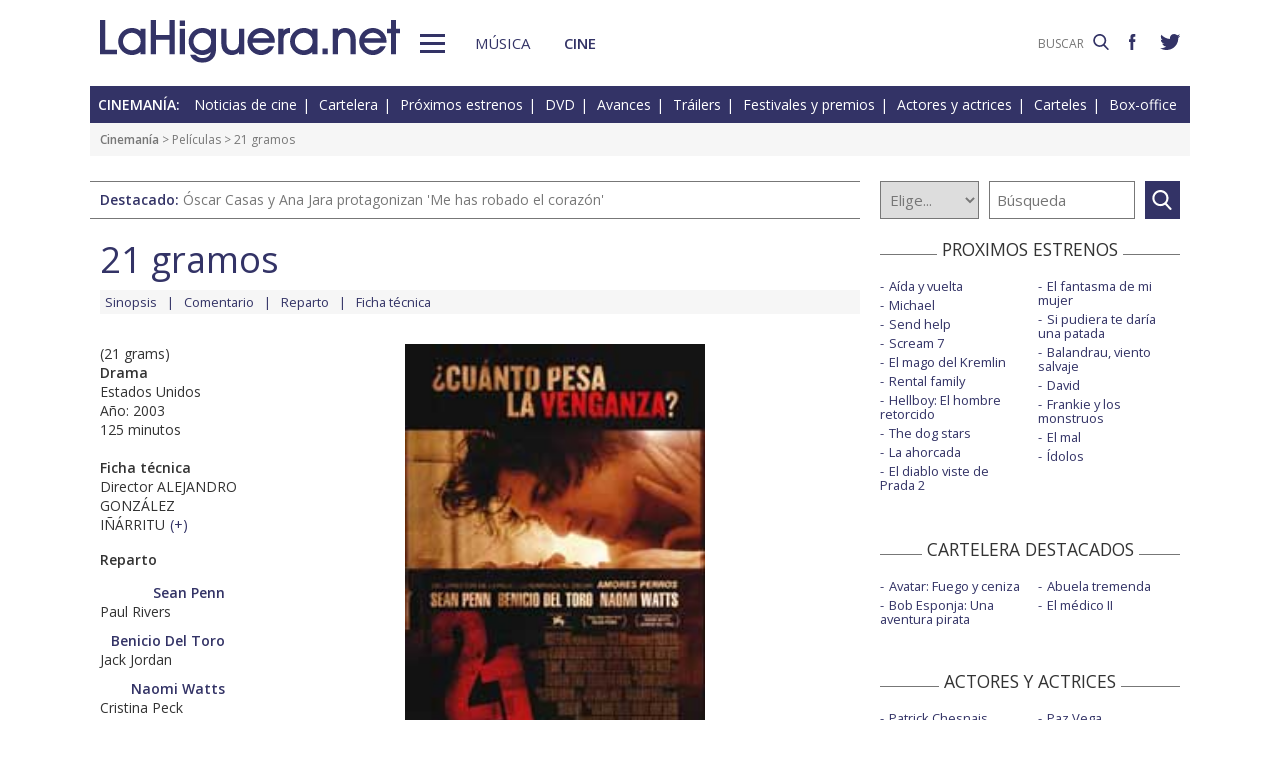

--- FILE ---
content_type: text/html; charset=UTF-8
request_url: https://www.lahiguera.net/cinemania/pelicula/1041/
body_size: 7333
content:
<!doctype html>
<HTML>
<HEAD>
<!-- Google tag (gtag.js) -->
<script async src="https://www.googletagmanager.com/gtag/js?id=G-PFB01YEXEN"></script>
<script>
  window.dataLayer = window.dataLayer || [];
  function gtag(){dataLayer.push(arguments);}
  gtag('js', new Date());

  gtag('config', 'G-PFB01YEXEN');
</script>
<TITLE>21 gramos (21 grams), Sean Penn, Benicio Del Toro, Alejandro González Iñárritu</TITLE>
<meta name="description" content="21 gramos (21 grams), Sean Penn, Benicio Del Toro, Alejandro González Iñárritu. 21 gramos: Sinopsis de la película, comentario, notas de producción, datos técnicos, fichas técnica y artística con los actores, galería de fotos, carteles, tráiler, y noticias">
<meta name="keywords" content="21 gramos, 21 grams, Alejandro González Iñárritu, Sean Penn, Benicio Del Toro, Naomi Watts, Charlotte Gainsbourg, Melissa Leo, Danny Huston, Carly Nahon, Claire Pakis, John Rubinstein, Eddie Marsan, película, sinopsis, comentario, notas de producción, reparto, actores, datos técnicos, ficha técnica, director, fotos, carteles, tráiler, noticias, comprar, DVD, cine">
<meta http-equiv="content-type" content="text/html; charset=utf-8">
<meta http-equiv="content-language" content="es">
<meta name="robots" content="all">
<meta name="distribution" content="global">
<meta name="viewport" content="width=device-width, initial-scale=1, maximum-scale=1, user-scalable=0">
<meta name="twitter:card" content="summary">
<meta name="twitter:site" content="@lahigueranet">
<meta property="og:image" content="https://www.lahiguera.net/cinemania/pelicula/1041/21_gramos-cartel-912m.jpg">
<meta property="og:image:width" content="180">
<meta property="og:image:height" content="253">
<meta property="og:title" content="21 gramos (21 grams), Sean Penn, Benicio Del Toro, Alejandro González Iñárritu">
<meta property="og:description" content="Sinopsis de la película, comentario, notas de producción, datos técnicos, fichas técnica y artística con los actores, galería de fotos, carteles, tráiler, y noticias">
<meta property="og:url" content="https://www.lahiguera.net/cinemania/pelicula/1041/">
<meta property="og:site_name" content="LaHiguera.net">
<link rel='amphtml' href='//www.lahiguera.net/amp/cinemania/pelicula/1041/'>
<link href="//fonts.googleapis.com/css?family=Open+Sans:400,600" rel="stylesheet">
<link rel="stylesheet" type="text/css" href="/utils/css/red38/normalize.min.css?1622034506" />
<link rel="stylesheet" type="text/css" href="/utils/css/red38/lineal.css?1672250249" media="screen" />
<link rel="stylesheet" type="text/css" href="/utils/css/red38/tablet.css?1622034506" media="screen and (min-width: 768px)" />
<link rel="stylesheet" type="text/css" href="/utils/css/red38/pc.css?1622034505" media="screen and (min-width: 1000px)" />

<script src="/utils/js/jquery.min.js?1622034504"></script>
<script src="/utils/js/ventanaspop.js?1622034505"></script>
<script src="/utils/js/scripts.js?1622034504"></script>
<script src="/utils/js/red38/perfect-scrollbar.min.js?1622034505"></script>
<link rel="stylesheet" type="text/css" href="/utils/css/red38/perfect-scrollbar.min.css?1622034505">
<script type="application/ld+json">{"@context": "http:\/\/schema.org","@type": "Article","headline":"21 gramos (21 grams), Sean Penn, Benicio Del Toro, Alejandro Gonz\u00e1lez I\u00f1\u00e1rritu","url":"https:\/\/www.lahiguera.net\/cinemania\/pelicula\/1041\/","articleSection":"cine","keywords":["21 gramos","21 grams","Sean Penn","Benicio Del Toro","Naomi Watts","Charlotte Gainsbourg","Melissa Leo","Danny Huston","Carly Nahon","Claire Pakis","John Rubinstein","Eddie Marsan","Alejandro Gonz\u00e1lez I\u00f1\u00e1rritu"],"mainEntityOfPage":{"@type":"WebPage","@id":"https:\/\/www.lahiguera.net\/cinemania\/pelicula\/1041\/"},"image": [{"@type": "ImageObject","url": "https:\/\/www.lahiguera.net\/cinemania\/pelicula\/1041\/21_gramos-cartel-912m.jpg","height": 253,"width": 180}],"author": {"@type": "Organization","name": "LaHiguera.net","url": "https://www.lahiguera.net"},"publisher": {"@type": "Organization","name": "LaHiguera.net","logo": {"@type": "ImageObject","url": "https:\/\/www.lahiguera.net\/images\/lahiguera-logo-210_53.png","width": 210,"height": 53}},"description": "Le temamos a la muerte o no, \u00e9sta siempre llega y dicen que en ese momento el cuerpo pierde exactamente 21 gramos. \u00bfEs el alma de una persona lo que constituyen esos 21 gramos? \u00bfO es \u00e9se el peso..."}</script><!-- <script async type="text/javascript" src="//clickiocmp.com/t/consent_232414.js"></script> -->
<script src="https://tags.refinery89.com/lahigueranet.js" async></script>
</HEAD>
<BODY id="b" class="cine">
<!-- <amp-auto-ads type="adsense" data-ad-client="ca-pub-8577193248130831"></amp-auto-ads> -->
    <div class="apagon"></div>
            <nav id="menu">
            <span class="cerrar" on="tap:sidebar-menu.close" role="button" tabindex="1">×</span>
            
            <a class="logo" href="https://www.lahiguera.net"><img src='/images/red38/logo_pie.svg' alt='LaHiguera.net' width='300' height='43.25' ></a>
            
            <!--<form class=buscador method=get action='/buscador'>-->
            <form class=buscador method=get action='https://www.lahiguera.net/buscadores/google.php' target='_top'>
                <label>
                    <img class=lupa_menu src="/images/red38/lupa_fff.svg" width="18" height="18">
                    <input type=text name='q' value='' placeholder='BUSCAR'>
                </label>
            </form>
            
            <section class="musicalia">
                <h2><a href="https://www.lahiguera.net/musicalia">Musicalia</a></h2>
                <ul>
                    <li><a href="https://www.lahiguera.net/musicalia/noticias.php">Noticias</a>
                    <li><a href="https://www.lahiguera.net/musicalia/novedades.php">Novedades</a>
                    <li><a href="https://www.lahiguera.net/musicalia/proximasnovedades.php">Próximas novedades</a>
                    <li><a href="https://www.lahiguera.net/musicalia/discosh.php">Discos históricos</a>
                    <li><a href="https://www.lahiguera.net/musicalia/canciones.php">Canciones</a>
                    <li><a href="https://www.lahiguera.net/musicalia/festivales_y_premios/">Festivales</a>
					<li><a href="https://www.lahiguera.net/musicalia/festivales_y_premios/premios.php">Premios</a>					
                    <li><a href="https://www.lahiguera.net/musicalia/artistas/">Artistas y grupos</a>
                    <li><a href="https://www.lahiguera.net/musicalia/portadas.php">Portadas</a>
                    <li><a href="https://www.lahiguera.net/musicalia/listasmusicales.php">Listas</a>
                    <li><a href="https://www.lahiguera.net/musicalia/musica_busca.php">Guía / directorio</a>
                </ul>
            </section>
            <section class="cinemania">
                <h2><a href="https://www.lahiguera.net/cinemania">Cinemanía</a></h2>
                <ul>
                    <li><a href="https://www.lahiguera.net/cinemania/noticias.php">Noticias</a>
                    <li><a href="https://www.lahiguera.net/cinemania/cartelera.php">Cartelera</a>
                    <li><a href="https://www.lahiguera.net/cinemania/estrenos.php">Próximos estrenos</a>
                    <li><a href="https://www.lahiguera.net/cinemania/dvd.php">DVD</a>
                    <li><a href="https://www.lahiguera.net/cinemania/avances.php">Avances</a>
                    <li><a href="https://www.lahiguera.net/cinemania/trailers.php">Tráilers</a>
                    <li><a href="https://www.lahiguera.net/cinemania/festivales-y-premios/">Festivales + premios</a>
                    <li><a href="https://www.lahiguera.net/cinemania/actores/">Actores y actrices</a>
                    <li><a href="https://www.lahiguera.net/cinemania/carteles.php">Carteles</a>
                    <li><a href="https://www.lahiguera.net/cinemania/rankingscine.php">Box-office</a>
                    <li><a href="https://www.lahiguera.net/cinemania/cine_busca.php">Guía / directorio</a>
                </ul>
            </section>
            
            <div class="rrss">
                <a target="_blank" class="facebook" href="https://www.facebook.com/higueranet">
                    <img src="/images/red38/facebook_pie.svg" alt="Lahiguera.net en Facebook" width="9.3" height="20"></a>
                <a target="_blank" class="twitter" href="https://twitter.com/lahigueranet">
                    <img src="/images/red38/twitter_pie.svg" alt="Lahiguera.net en Twitter" width="24.6" height="20"></a>
            </div>
        </nav>
        
    
    
<div id="cont_body">
        
<header class="comun cine">
    <div class="cont">
        <a id="logo" href="https://www.lahiguera.net"><img src="/images/red38/logo.svg" alt="LaHiguera.net" width="300" height="43.25"></a>
        <div id="botonMenu" on="tap:sidebar-menu.open" role="button" tabindex="0"></div>

        <nav class="menu">
            <a href="https://www.lahiguera.net/musicalia" class="s_musica">Música</a>
            <a href="https://www.lahiguera.net/cinemania" class="s_cine">Cine</a>
        </nav>
    <!--    <form class=buscador method=get action='/buscador'>-->
        <form class=buscador method=get action='https://www.lahiguera.net/buscadores/google.php' target='_top'>
            <label>
                <input type=text name='q' value='' placeholder='BUSCAR'>
                <img src='/images/red38/lupa.svg' alt='buscar' width='16'>
            </label>
        </form>

        <div class="rrss">
            <a target="_blank" class="facebook" href="https://www.facebook.com/higueranet">
                <img src="/images/red38/facebook.svg" height="16" alt="Lahiguera.net en Facebook"></a>
            <a target="_blank" class="twitter" href="https://twitter.com/lahigueranet">
                <img src="/images/red38/twitter.svg" height="16" alt="Lahiguera.net en Twitter"></a>
        </div>
    </div>
</header>
    
<script src="/utils/js/castellano/cine.js"></script>

<header class="cab_seccion">
    <nav>
        <span>Cinemanía:</span>
        <a href="https://www.lahiguera.net/cinemania/noticias.php">Noticias de cine</a>
        <a href="https://www.lahiguera.net/cinemania/cartelera.php">Cartelera</a>
        <a href="https://www.lahiguera.net/cinemania/estrenos.php">Próximos estrenos</a>
        <a href="https://www.lahiguera.net/cinemania/dvd.php">DVD</a>
        <a href="https://www.lahiguera.net/cinemania/avances.php">Avances</a>
        <a href="https://www.lahiguera.net/cinemania/trailers.php">Tráilers</a>
        <a href="https://www.lahiguera.net/cinemania/festivales-y-premios/">Festivales y premios</a>
        <a href="https://www.lahiguera.net/cinemania/actores/">Actores y actrices</a>
        <a href="https://www.lahiguera.net/cinemania/carteles.php">Carteles</a>
        <a href="https://www.lahiguera.net/cinemania/rankingscine.php">Box-office</a>
    </nav>
</header>
<div class=migas><a href='https://www.lahiguera.net/cinemania'>Cinemanía</a> >  Películas > 21 gramos</div>
<header class="buscador_seccion">
    <span class='destacado'>Destacado: <a href='https://www.lahiguera.net/cinemania/pelicula/11974/'>Óscar Casas y Ana Jara protagonizan 'Me has robado el corazón'</a></span>    	
    <form name="buscacine" method="get" action="/cinemania/buscapelis.php" OnSubmit="return BuscaCine()">
        <select size=1 name="por" id="por" onFocus="TextoBarra('Busca entre los intérpretes, directores, películas y noticias de cine que tenemos en nuestra base de datos');return true">
            <option value=0>Elige...</option>
            <option value=1>Actor</option>
            <option value=2>Director</option>
            <option value=3>Película</option>
            <option value=4>Noticia</option>
        </select>

        <input type="text" placeholder=Búsqueda size="10" name="texto" id="texto" 
               value="" class="busca" 
               onFocus="TextoBarra('Busca entre los intérpretes, directores, películas y noticias de cine que tenemos en nuestra base de datos');return true">
        
        <a class="submit" href="javascript:BuscarCineClick()"></a>
    </form>
    </header>
	  
<div class="p8d"></div>
    
<main id="m">
<article id="principal" class="pelicula">
    <SCRIPT LANGUAGE="JavaScript">
    <!----------- ELIGE PELI -------->
function EligePeli(iPeli){
	if(iPeli>0) window.location.href="/cinemania/pelicula/" + iPeli;
}    </SCRIPT>
<div class="cabecera_pelicula">
    <header><h1>21 gramos</h1>    </header>
    
    <nav><a href="https://www.lahiguera.net/cinemania/pelicula/1041/sinopsis.php">Sinopsis</a><a href="https://www.lahiguera.net/cinemania/pelicula/1041/comentario.php">Comentario</a><a href="https://www.lahiguera.net/cinemania/pelicula/1041/reparto.php">Reparto</a><a href="https://www.lahiguera.net/cinemania/pelicula/1041/ficha-tecnica.php">Ficha técnica</a>    </nav>
</div>    
    <div class="datos_foto">
        <section class="datos">
            (21 grams)<br>
            <b>Drama</b><br>
            Estados Unidos<br>Año: 2003<br>125 minutos<br>
                            <p><br><b>Ficha técnica</b><br>Director ALEJANDRO GONZÁLEZ IÑÁRRITU<span class="catp">(<a href="https://www.lahiguera.net/cinemania/pelicula/1041/ficha-tecnica.php">+</a>)</span>                </p>
                <b>Reparto</b>                <ul class="actores"><li><a href="https://www.lahiguera.net/cinemania/actores/sean_penn">Sean Penn</a>Paul Rivers<li><a href="https://www.lahiguera.net/cinemania/actores/benicio_del_toro">Benicio Del Toro</a>Jack Jordan<li><a href="https://www.lahiguera.net/cinemania/actores/naomi_watts">Naomi Watts</a>Cristina Peck<li><a href="https://www.lahiguera.net/cinemania/actores/charlotte_gainsbourg">Charlotte Gainsbourg</a>Mary Rivers<li><a href="https://www.lahiguera.net/cinemania/actores/melissa_leo">Melissa Leo</a>Marianne Jordan<li><a href="https://www.lahiguera.net/cinemania/actores/danny_huston">Danny Huston</a>Michael<li><a href="https://www.lahiguera.net/cinemania/actores/carly_nahon">Carly Nahon</a>Katie<li><a href="https://www.lahiguera.net/cinemania/actores/claire_pakis">Claire Pakis</a>Laura<li><a href="https://www.lahiguera.net/cinemania/actores/john_rubinstein">John Rubinstein</a>Ginecólogo<li class=catp>(<a href="https://www.lahiguera.net/cinemania/pelicula/1041/reparto.php">+</a>)                </ul>            <div class="compartir"><a href="javascript:openPopUp('https://www.lahiguera.net/cinemania/pelicula-en-tu-blog.php?pelicula=1041')" rel='nofollow'><img src='/images/red38/ico_circle_blog.svg' alt='Añade a tu blog'></a><script language="javascript" src="/utils/js/envio-info.js"></script>
<a rel="nofollow" href="javascript:EnvioInfo(8, 'https://www.lahiguera.net/cinemania/pelicula/1041')"><img src="/images/red38/ico_circle_facebook.svg" alt="Facebook" ></a>
<a rel="nofollow" href="javascript:EnvioInfo(3, 'https://www.lahiguera.net/cinemania/pelicula/1041')"><img src="/images/red38/ico_circle_twitter.svg" alt="Twiter" ></a>
<a rel="nofollow" href="javascript:EnvioInfo(9, 'https://www.lahiguera.net/cinemania/pelicula/1041')"><img src="/images/red38/ico_circle_whatsapp.svg" alt="Whatsapp" ></a>
<a rel="nofollow" href="javascript:EnvioInfo(11, 'https://www.lahiguera.net/cinemania/pelicula/1041')"><img src="/images/red38/ico_circle_mail.svg" alt="Correo electrónico" ></a>


<a href="javascript:PeliImprime(1041)" rel="nofollow"><img src="/images/red38/ico_circle_imprimir.svg" alt="Impresión de la información"></a>            </div>
        </section>
        
        <section class="cartel">
                            <figure><img layout='fixed' width='300' height='430' alt='Cartel de 21 gramos' src='/cinemania/pelicula/1041/21_gramos-cartel-912m.jpg' >                </figure>            <script language="Javascript">
                function PeliEnvia(iNumero){
                  var sCadenaEnlace="/cinemania/peli_envia.php?id=" + iNumero;
                  openPopWin(sCadenaEnlace, 728, 340, "", 1, 1);
                }

                function PeliImprime(iNumero){
                  var sCadenaEnlace="/cinemania/imprimir.php?PeliID=" + iNumero;
                  imprime=window.open(sCadenaEnlace);
                }
            </script>

            <div class=destacable>Cuánto pesan 21 gramos?... una historia llena de esperanza y humanidad, de tenacidad y supervivencia</div>            
                        <div class=votacion>    <script src="/utils/js/libjav_encuestas.js"></script>
    <script language="Javascript">
    function Ver(iRespuesta){
        openPopUp("/cinemania/opinion.php?idopinion=" + iRespuesta + "&id=1041'")
    }
    </script>

    <form name=encuestas action="https://www.lahiguera.net/cinemania/opinion.php" action-xhr="https://www.lahiguera.net/cinemania/opinion.php" method="get" target=_top><header>¿Qué te parece la película?</header><label><input type=radio name=idopinion required value=1>Genial</label><label><input type=radio name=idopinion required value=2>Muy buena</label><label><input type=radio name=idopinion required value=3>Entretenida</label><label><input type=radio name=idopinion required value=4>Interesante</label><label><input type=radio name=idopinion required value=5>Mediocre</label><label><input type=radio name=idopinion required value=6>Un rollo</label><div class=botonera><a href="javascript:ChequeaEnc()">Votar</a>
            <a href="javascript:Ver(0)">Ver resultados</a></div></form>            </div>
        </section>
    </div>
    <section class=sinopsis>
        <b>Sinopsis</b><br>Le temamos a la muerte o no, ésta siempre llega y dicen que en ese momento el cuerpo pierde exactamente 21 gramos. ¿Es el alma de una persona lo que constituyen esos 21 gramos? ¿O es ése el peso con el que cargan los que nos sobreviven?

La...<span class=catp>(<a href="https://www.lahiguera.net/cinemania/pelicula/1041/sinopsis.php">+</a></span>)    </section>

            <section class=comentario>
            <b>Comentario</b><br>Dirigida por Alejandro González Iñárritu y escrita por Guillermo Arriaga Jordán quienes ya colaboraron en la multipremiada "Amores perros".

Los protagonistas de 21 gramos son el nominado para tres Oscars Sean Penn (Yo soy Sam, Acordes y...<span class=catp>(<a href="https://www.lahiguera.net/cinemania/pelicula/1041/comentario.php">+</a>)</span>        </section>
    
    <section id="opinion">
        	
        <header>
            <strong>Sección de opinión</strong>
            <span>Comentarios enviados por los usuarios!</span>
			<span>(<a href="javascript:PaginaOpinion(-1,1041)" rel="nofollow">Actualizar</a>)</span>
        </header>
        <script src="/utils/js/pagina-opinion-pelicula.js"></script>
        		
		
        <DIV id="comentarios_usuarios">
            <div class='sincomentarios'>No hay comentarios por el momento</div>        </div>
                
			<div id="comentarios_formulario">
				<SCRIPT language="Javascript">
				function restaurar(){document.principal.reset();}
				</SCRIPT>
				<script src="/utils/js/validador.js"></script>
				<script src="/utils/js/castellano/envio-opinion-pelicula.js"></script>
			
				<form name="principal"  METHOD="post" action="/cinemania/pelicula/1041/index.php">
					<header>
						<strong>Deja tu comentario</strong>
						<span>Rellena y envía el formulario!</span>
					</header>

					<div class="normas">
						<strong>NORMAS DE PARTICIPACIÓN</strong><p>No se permitirán los comentarios fuera de tema ó injuriantes<p>No se aceptarán los contenidos considerados como publicitarios<p>Se eliminarán los comentarios que no cumplan estas normas					</div>

					<fieldset>
						<label>Nombre *:</label>
						<input type="text" maxlength="20" name="nombre" onFocus="TextoBarra('Escribe tu nombre (*Requerido)');return true" value="">

						<label>Mensaje *:
							<small>(500 caracteres máx)</small>
						</label>
						<textarea type="text" rows=4 wrap name="mensaje" onBlur="ControlLongitud(500,this)" onFocus="TextoBarra('Mensaje incluido en el email (*Requerido)');return true"></textarea>

						<label>Código de validación *:</label>
							<img src="/images/imagen.php">
						<input class="" type="text" SIZE="5" maxlength="5" name="validacion" onFocus="TextoBarra('Escribe el código de validación (*Requerido)');return true" value="">

						<div class="msg_requeridos">
							*Indica un campo requerido (obligatorio)<br> Se permiten las siguientes etiquetas en el mensaje &lt;b&gt; &lt;i&gt; &lt;u&gt;						</div>

						<input type=hidden name="PeliID" value="1041">
						<input type="button" name="enviar" value="Enviar" onClick="EnvioOpinionPelicula()" class="boton">
						<input type="button" name="resetear" value="Restaurar" onclick="restaurar()" class="boton">

						<DIV id="resultadoenvio"></DIV>
					</fieldset>
				</form>
			</div>
            		
    </section>
</article>
<aside id="mas_info"><section class="listado_simple">
    <h3 class="titulo_raya _centro"><span>PROXIMOS ESTRENOS</span></h3>
    <ul><li><a href="https://www.lahiguera.net/cinemania/pelicula/11611">Aída y vuelta</a><li><a href="https://www.lahiguera.net/cinemania/pelicula/11090">Michael</a><li><a href="https://www.lahiguera.net/cinemania/pelicula/12004">Send help</a><li><a href="https://www.lahiguera.net/cinemania/pelicula/12065">Scream 7</a><li><a href="https://www.lahiguera.net/cinemania/pelicula/11947">El mago del Kremlin</a><li><a href="https://www.lahiguera.net/cinemania/pelicula/11929">Rental family</a><li><a href="https://www.lahiguera.net/cinemania/pelicula/11417">Hellboy: El hombre retorcido</a><li><a href="https://www.lahiguera.net/cinemania/pelicula/12005">The dog stars</a><li><a href="https://www.lahiguera.net/cinemania/pelicula/12084">La ahorcada</a><li><a href="https://www.lahiguera.net/cinemania/pelicula/12007">El diablo viste de Prada 2</a><li><a href="https://www.lahiguera.net/cinemania/pelicula/12091">El fantasma de mi mujer</a><li><a href="https://www.lahiguera.net/cinemania/pelicula/11964">Si pudiera te daría una patada</a><li><a href="https://www.lahiguera.net/cinemania/pelicula/11678">Balandrau, viento salvaje</a><li><a href="https://www.lahiguera.net/cinemania/pelicula/12108">David</a><li><a href="https://www.lahiguera.net/cinemania/pelicula/11894">Frankie y los monstruos</a><li><a href="https://www.lahiguera.net/cinemania/pelicula/11390">El mal</a><li><a href="https://www.lahiguera.net/cinemania/pelicula/11395">Ídolos</a>    </ul>
</section>
    
<section class="listado_simple">
    <h3 class="titulo_raya _centro"><span>CARTELERA DESTACADOS</span></h3>
    <ul><li><a href="https://www.lahiguera.net/cinemania/pelicula/11531">Avatar: Fuego y ceniza</a><li><a href="https://www.lahiguera.net/cinemania/pelicula/11878">Bob Esponja: Una aventura pirata</a><li><a href="https://www.lahiguera.net/cinemania/pelicula/11908">Abuela tremenda</a><li><a href="https://www.lahiguera.net/cinemania/pelicula/11948">El médico II</a>    </ul>
</section>

    <section class="listado_simple">
        <h3 class="titulo_raya _centro"><span>ACTORES Y ACTRICES</span></h3>
        <ul><li><a href="https://www.lahiguera.net/cinemania/actores/patrick_chesnais">Patrick Chesnais</a><li><a href="https://www.lahiguera.net/cinemania/actores/jeremy_allen_white">Jeremy Allen White</a><li><a href="https://www.lahiguera.net/cinemania/actores/kevin_costner">Kevin Costner</a><li><a href="https://www.lahiguera.net/cinemania/actores/bradley_cooper">Bradley Cooper</a><li><a href="https://www.lahiguera.net/cinemania/actores/antonia_thomas">Antonia Thomas</a><li><a href="https://www.lahiguera.net/cinemania/actores/odette_annable">Odette Annable</a><li><a href="https://www.lahiguera.net/cinemania/actores/mario_casas">Mario Casas</a><li><a href="https://www.lahiguera.net/cinemania/actores/tadanobu_asano">Tadanobu Asano</a><li><a href="https://www.lahiguera.net/cinemania/actores/ruby_dee">Ruby Dee</a><li><a href="https://www.lahiguera.net/cinemania/actores/chloe_grace_moretz">Chloë Grace Moretz</a><li><a href="https://www.lahiguera.net/cinemania/actores/paz_vega">Paz Vega</a><li><a href="https://www.lahiguera.net/cinemania/actores/jeremy_kapone">Jérémy Kapone</a><li><a href="https://www.lahiguera.net/cinemania/actores/eduard_fernandez">Eduard Fernández</a><li><a href="https://www.lahiguera.net/cinemania/actores/kate_beckinsale">Kate Beckinsale</a><li><a href="https://www.lahiguera.net/cinemania/actores/moon_bloodgood">Moon Bloodgood</a><li><a href="https://www.lahiguera.net/cinemania/actores/judi_dench">Judi Dench</a><li><a href="https://www.lahiguera.net/cinemania/actores/woody_harrelson">Woody Harrelson</a><li><a href="https://www.lahiguera.net/cinemania/actores/russell_crowe">Russell Crowe</a><li><a href="https://www.lahiguera.net/cinemania/actores/kristin_chenoweth">Kristin Chenoweth</a><li><a href="https://www.lahiguera.net/cinemania/actores/ray_liotta">Ray Liotta</a>        </ul>
    </section><section class="listado_simple">
    <h3 class="titulo_raya _centro"><span>AVANCES DESTACADOS</span></h3>
    <ul><li><a href="/cinemania/pelicula/11749">La odisea</a><li><a href="/cinemania/pelicula/9123">El jilguero</a><li><a href="/cinemania/pelicula/11130">Tadeo Jones y la lámpara maravillosa</a><li><a href="/cinemania/pelicula/11724">Coco 2</a>    </ul>
</section></aside>

</main>
</div>

<footer>
    <div class='cont_max'>
    <section class="musicalia">
        <h2><a href="https://www.lahiguera.net/musicalia">Musicalia</a></h2>
        <ul>
            <li><a href="https://www.lahiguera.net/musicalia/noticias.php">Noticias</a>
            <li><a href="https://www.lahiguera.net/musicalia/novedades.php">Novedades</a>
            <li><a href="https://www.lahiguera.net/musicalia/proximasnovedades.php">Próximas novedades</a>
            <li><a href="https://www.lahiguera.net/musicalia/discosh.php">Discos históricos</a>
            <li><a href="https://www.lahiguera.net/musicalia/canciones.php">Canciones</a>
            <li><a href="https://www.lahiguera.net/musicalia/festivales_y_premios/">Festivales</a>
            <li><a href="https://www.lahiguera.net/musicalia/festivales_y_premios/premios.php">Premios</a>			
            <li><a href="https://www.lahiguera.net/musicalia/artistas/">Artistas y grupos</a>
            <li><a href="https://www.lahiguera.net/musicalia/portadas.php">Portadas</a>
            <li><a href="https://www.lahiguera.net/musicalia/listasmusicales.php">Listas</a>
            <li><a href="https://www.lahiguera.net/musicalia/musica_busca.php">Guía / directorio</a>
        </ul>
    </section>
    <section class="cinemania">
        <h2><a href="https://www.lahiguera.net/cinemania">Cinemanía</a></h2>
        <ul>
            <li><a href="https://www.lahiguera.net/cinemania/noticias.php">Noticias</a>
            <li><a href="https://www.lahiguera.net/cinemania/cartelera.php">Cartelera</a>
            <li><a href="https://www.lahiguera.net/cinemania/estrenos.php">Próximos estrenos</a>
            <li><a href="https://www.lahiguera.net/cinemania/dvd.php">DVD</a>
            <li><a href="https://www.lahiguera.net/cinemania/avances.php">Avances</a>
            <li><a href="https://www.lahiguera.net/cinemania/trailers.php">Tráilers</a>
            <li><a href="https://www.lahiguera.net/cinemania/festivales-y-premios/">Festivales + premios</a>
            <li><a href="https://www.lahiguera.net/cinemania/actores/">Actores y actrices</a>
            <li><a href="https://www.lahiguera.net/cinemania/carteles.php">Carteles</a>
            <li><a href="https://www.lahiguera.net/cinemania/rankingscine.php">Box-office</a>
            <li><a href="https://www.lahiguera.net/cinemania/cine_busca.php">Guía / directorio</a>
        </ul>
    </section>
    <section class="datos_sitio">
        <a id="logo_pie" href="https://www.lahiguera.net"><img src="/images/red38/logo_pie.svg" alt="LaHiguera.net" width="300" height="43.25"></a>
        <ul>
            <li><a href="https://www.lahiguera.net/copy/contacto.php">Contacto</a>
            <li><a href="https://www.lahiguera.net/redactores">Redacción</a>
            <li><a href="/copy/recomienda.php">Recomienda</a>
            <li><a href="/copy/altas_web.php">Sugiere una web</a>
            <li><a href="/copy/asplegales.php">Aspectos legales</a>
            <li><a href="/copy/politica-privacidad.php">Política de privacidad</a> (<a href="https://www.lahiguera.net/?cmpscreen">Cambiar</a>)
            <li><a href="/copy/cookies.php">Cookies</a>
            <li><a href="/copy/publicidad.php">Publicidad y webmasters</a>
            <li><a href="https://www.lahiguera.net/copy/rss.php">RSS</a>
        </ul>
        
        <span>Otros servicios: <a href="https://www.lahiguera.net/chistes/">Chistes</a> | <a href="https://www.top10listas.com" target="_blank">Top10Listas.com</a></span>
        
        <div class="rrss">
            <a target="_blank" class="facebook" href="https://www.facebook.com/higueranet">
                <img src="/images/red38/facebook_pie.svg" alt="Lahiguera.net en Facebook" width="9.3" height="20" layout=fixed></a>
            <a target="_blank" class="twitter" href="https://twitter.com/lahigueranet">
                <img src="/images/red38/twitter_pie.svg" alt="Lahiguera.net en Twitter" width="24.6" height="20" layout=fixed></a>
        </div>
        
        <a href="https://www.lahiguera.net" class="copyright">LaHiguera.net. Todos los derechos reservados</a>
    </section>
    </div>
</footer>

<!--  <script src="priv2.js"></script> -->

<!--  <script src="https://code.jquery.com/jquery-3.6.0.min.js"></script> -->
<script type="text/javascript">
  $("#botonMenu").click(function(){
      $("body").addClass('ham')
  });
  
  $("#menu .cerrar, .apagon").click(function() {
      $("body").removeClass('ham')
  });

  $(".videos ul, #mas_info .nuevo ul").each(function(i,e){
    new PerfectScrollbar(e, {minScrollbarLength: 100})
  });
  $(".videos li").click(function(){
        $(this).siblings().removeAttr('sel')
        $(this).attr('sel','')
    });
</script>
</BODY>
</HTML>

--- FILE ---
content_type: application/javascript
request_url: https://www.lahiguera.net/utils/js/castellano/envio-opinion-pelicula.js
body_size: 633
content:
function EnvioOpinionPelicula(){
	var sNombre, sMensaje, sValidacion, iPelicula, iEnvio=-1;
	sNombre=document.principal.nombre.value; sNombre = sNombre.trim();
	if (sNombre == "")iEnvio=1;
	else{	
		sMensaje=document.principal.mensaje.value; sMensaje = sMensaje.trim(); 
		if(sMensaje == "") iEnvio=2;
		else {
			sValidacion=document.principal.validacion.value;
			if(sValidacion == "") iEnvio=3;
			else iPelicula=document.principal.PeliID.value;
		}
	}

	switch (iEnvio){
		case 1:
			document.principal.nombre.focus();		
			sMensaje="El campo 'Nombre' es requerido";
			break;
		case 2:
			document.principal.mensaje.focus();		
			sMensaje="El campo 'Mensaje' es requerido";
			break;
		case 3:
			document.principal.validacion.focus();		
			sMensaje="El campo 'Código de validación' es requerido";
			break;
	}
	if (iEnvio!=-1) alert(sMensaje);
	else{
		var xmlhttp=false;
		try {
				xmlhttp = new ActiveXObject('Msxml2.XMLHTTP');
		} catch (e) {
				try {
						xmlhttp = new
						ActiveXObject('Microsoft.XMLHTTP');
			} catch (E) {
				xmlhttp = false;
						}
		}
		if (!xmlhttp && typeof XMLHttpRequest!='undefined') {
				xmlhttp = new XMLHttpRequest();
		}
		var archivo = '/cinemania/envio-opinion-pelicula.php?validacion=';
		var pelicula = '&pelicula=';
		var nombre = '&nombre=';
		var mensaje = '&mensaje=';
		xmlhttp.open('GET', archivo + sValidacion + pelicula +  iPelicula + nombre + encodeURIComponent(sNombre) + mensaje + encodeURIComponent(sMensaje), true); 
		xmlhttp.onreadystatechange=function() {
			if (xmlhttp.readyState==4) {
				var content = xmlhttp.responseText;
				arrcontent = content.split('#', 2);
				if(arrcontent[0]==0) document.getElementById('resultadoenvio').innerHTML = arrcontent[1];
				else{
					document.getElementById('comentarios_usuarios').innerHTML = content;
					document.getElementById('comentarios_formulario').innerHTML = "";
				}
			}
		}
		xmlhttp.send(null)
		return;
	}

}

--- FILE ---
content_type: application/javascript
request_url: https://www.lahiguera.net/utils/js/pagina-opinion-pelicula.js
body_size: 315
content:
function PaginaOpinion(nro_pagina, nro_peli){
	var xmlhttp=false;
	try {
			xmlhttp = new ActiveXObject('Msxml2.XMLHTTP');
	} catch (e) {
			try {
					xmlhttp = new
					ActiveXObject('Microsoft.XMLHTTP');
		} catch (E) {
			xmlhttp = false;
					}
	}
	if (!xmlhttp && typeof XMLHttpRequest!='undefined') {
			xmlhttp = new XMLHttpRequest();
	}
	var archivo = '/cinemania/pagina-opinion-pelicula.php?nro_pagina_com=';
	var pelicula = '&PeliID='
	xmlhttp.open('GET', archivo + nro_pagina + pelicula + nro_peli, true); 
	xmlhttp.onreadystatechange=function() {
		if (xmlhttp.readyState==4) {
			var content = xmlhttp.responseText;
			if( content != '' ){
				document.getElementById('comentarios_usuarios').innerHTML = content;
			}
		}
	}
	xmlhttp.send(null)
	return;
}

--- FILE ---
content_type: image/svg+xml
request_url: https://www.lahiguera.net/images/red38/ico_circle_blog.svg
body_size: 1471
content:
<?xml version="1.0" encoding="utf-8"?>
<!-- Generator: Adobe Illustrator 13.0.1, SVG Export Plug-In . SVG Version: 6.00 Build 14948)  -->
<!DOCTYPE svg PUBLIC "-//W3C//DTD SVG 1.1//EN" "http://www.w3.org/Graphics/SVG/1.1/DTD/svg11.dtd">
<svg version="1.1" id="Capa_1" xmlns="http://www.w3.org/2000/svg" xmlns:xlink="http://www.w3.org/1999/xlink" x="0px" y="0px"
	 width="54.297px" height="54.303px" viewBox="0 0 54.297 54.303" enable-background="new 0 0 54.297 54.303" xml:space="preserve">
<circle fill="none" stroke="#BD0926" stroke-width="3" cx="27.149" cy="27.151" r="25.649"/>
<g>
	<path fill="#BD0926" d="M18.724,18.401c0.268-0.268,0.589-0.428,0.962-0.428c0.749,0,1.336,0.588,1.336,1.336
		c0,0.536-0.161,0.803-0.694,1.336l-6.628,6.522l6.628,6.523c0.534,0.534,0.694,0.801,0.694,1.338c0,0.747-0.588,1.336-1.336,1.336
		c-0.373,0-0.694-0.162-0.962-0.43l-7.537-7.375c-0.535-0.535-0.696-0.803-0.696-1.337c0-0.535,0.161-0.804,0.696-1.339
		L18.724,18.401z"/>
	<path fill="#BD0926" d="M29.977,15.251c0.254-0.629,0.776-1.166,1.948-1.24c0.864-0.054,1.33,0.44,1.176,0.977l-8.503,24.185
		c-0.183,0.689-0.833,1.211-2.008,1.252c-0.8,0.043-1.32-0.404-1.119-0.987L29.977,15.251z"/>
	<path fill="#BD0926" d="M43.264,26.801c0.534,0.535,0.695,0.804,0.695,1.339c0,0.533-0.161,0.801-0.695,1.337l-7.539,7.376
		c-0.269,0.267-0.591,0.429-0.965,0.429c-0.746,0-1.333-0.588-1.333-1.337c0-0.536,0.16-0.804,0.695-1.337l6.629-6.521l-6.629-6.524
		c-0.535-0.533-0.695-0.8-0.695-1.336c0-0.748,0.587-1.336,1.333-1.336c0.374,0,0.696,0.162,0.965,0.429L43.264,26.801z"/>
</g>
</svg>


--- FILE ---
content_type: application/javascript
request_url: https://www.lahiguera.net/utils/js/ventanaspop.js?1622034505
body_size: 481
content:
var pop = null    
var winCount = 0 
var winNameIni = "pop" 
winNameImagen = "imagen"
function openPopWin(winURL, winWidth, winHeight, winFeatures, winLeft, winTop){ 
  var d_winLeft = 20  
  var d_winTop = 20   
  winName = winNameIni + winCount++  
  closePopWin()           
  if (openPopWin.arguments.length >= 4)    
    winFeatures = "," + winFeatures 
  else  
    winFeatures = ""  
  if (openPopWin.arguments.length == 6)   
    winFeatures += getLocation(winWidth, winHeight, winLeft, winTop) 
  else 
    winFeatures += getLocation(winWidth, winHeight, d_winLeft, d_winTop) 
  pop = window.open(winURL, winName, "width=" + winWidth  
           + ",height=" + winHeight + winFeatures) 
  } 

function closePopWin(){     
  if (navigator.appName != "Microsoft Internet Explorer"  
      || parseInt(navigator.appVersion) >=4)  
    if(pop != null) if(!pop.closed) pop.close()  
  } 
function getLocation(winWidth, winHeight, winLeft, winTop){ 
  return "" 
  } 
  
function resizeIframe(obj) {
    obj.style.height = obj.contentWindow.document.body.scrollHeight + 'px';
    document.querySelector("#popup .cargando").remove()
}
function openPopUp(url) {
    var iframe = "<iframe src='"+ url +"' onload='resizeIframe(this)'></iframe>";
    $("body").append("<div id='popup'><div><div class=cargando>Cargando...</div><span class='cerrar' onclick='document.getElementById(\"popup\").remove()'>×</span>"+ iframe +"</div></div>");   
}